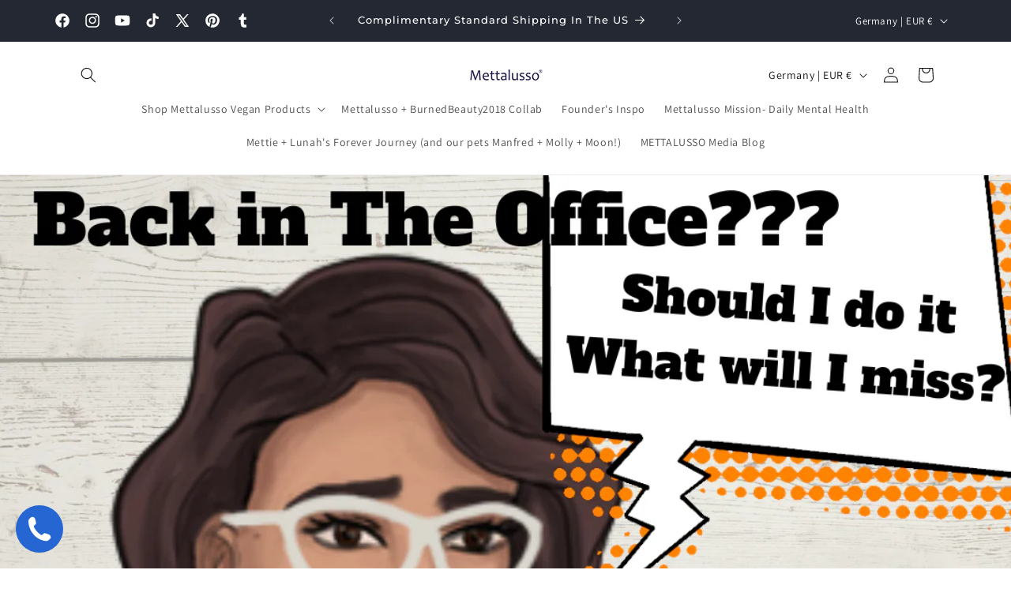

--- FILE ---
content_type: text/javascript
request_url: https://mettalusso.com/cdn/shop/t/22/assets/localization-form.js?v=144176611646395275351720810699
body_size: 555
content:
customElements.get("localization-form")||customElements.define("localization-form",class extends HTMLElement{constructor(){super(),this.mql=window.matchMedia("(min-width: 750px)"),this.header=document.querySelector(".header-wrapper"),this.elements={input:this.querySelector('input[name="locale_code"], input[name="country_code"]'),button:this.querySelector("button.localization-form__select"),panel:this.querySelector(".disclosure__list-wrapper"),search:this.querySelector('input[name="country_filter"]'),closeButton:this.querySelector(".country-selector__close-button"),resetButton:this.querySelector(".country-filter__reset-button"),searchIcon:this.querySelector(".country-filter__search-icon"),liveRegion:this.querySelector("#sr-country-search-results")},this.addEventListener("keyup",this.onContainerKeyUp.bind(this)),this.addEventListener("keydown",this.onContainerKeyDown.bind(this)),this.addEventListener("focusout",this.closeSelector.bind(this)),this.elements.button.addEventListener("click",this.openSelector.bind(this)),this.elements.search&&(this.elements.search.addEventListener("keyup",this.filterCountries.bind(this)),this.elements.search.addEventListener("focus",this.onSearchFocus.bind(this)),this.elements.search.addEventListener("blur",this.onSearchBlur.bind(this)),this.elements.search.addEventListener("keydown",this.onSearchKeyDown.bind(this))),this.elements.closeButton&&this.elements.closeButton.addEventListener("click",this.hidePanel.bind(this)),this.elements.resetButton&&(this.elements.resetButton.addEventListener("click",this.resetFilter.bind(this)),this.elements.resetButton.addEventListener("mousedown",event=>event.preventDefault())),this.querySelectorAll("a").forEach(item=>item.addEventListener("click",this.onItemClick.bind(this)))}hidePanel(){this.elements.button.setAttribute("aria-expanded","false"),this.elements.panel.setAttribute("hidden",!0),this.elements.search&&(this.elements.search.value="",this.filterCountries(),this.elements.search.setAttribute("aria-activedescendant","")),document.body.classList.remove("overflow-hidden-mobile"),document.querySelector(".menu-drawer").classList.remove("country-selector-open"),this.header.preventHide=!1}onContainerKeyDown(event){const focusableItems=Array.from(this.querySelectorAll("a")).filter(item=>!item.parentElement.classList.contains("hidden"));let focusedItemIndex=focusableItems.findIndex(item=>item===document.activeElement),itemToFocus;switch(event.code.toUpperCase()){case"ARROWUP":event.preventDefault(),itemToFocus=focusedItemIndex>0?focusableItems[focusedItemIndex-1]:focusableItems[focusableItems.length-1],itemToFocus.focus();break;case"ARROWDOWN":event.preventDefault(),itemToFocus=focusedItemIndex<focusableItems.length-1?focusableItems[focusedItemIndex+1]:focusableItems[0],itemToFocus.focus();break}this.elements.search&&setTimeout(()=>{focusedItemIndex=focusableItems.findIndex(item=>item===document.activeElement),focusedItemIndex>-1?this.elements.search.setAttribute("aria-activedescendant",focusableItems[focusedItemIndex].id):this.elements.search.setAttribute("aria-activedescendant","")})}onContainerKeyUp(event){switch(event.preventDefault(),event.code.toUpperCase()){case"ESCAPE":if(this.elements.button.getAttribute("aria-expanded")=="false")return;this.hidePanel(),event.stopPropagation(),this.elements.button.focus();break;case"SPACE":if(this.elements.button.getAttribute("aria-expanded")=="true")return;this.openSelector();break}}onItemClick(event){event.preventDefault();const form=this.querySelector("form");this.elements.input.value=event.currentTarget.dataset.value,form&&form.submit()}openSelector(){this.elements.button.focus(),this.elements.panel.toggleAttribute("hidden"),this.elements.button.setAttribute("aria-expanded",(this.elements.button.getAttribute("aria-expanded")==="false").toString()),document.body.classList.contains("overflow-hidden-tablet")||document.body.classList.add("overflow-hidden-mobile"),this.elements.search&&this.mql.matches&&this.elements.search.focus(),this.hasAttribute("data-prevent-hide")&&(this.header.preventHide=!0),document.querySelector(".menu-drawer").classList.add("country-selector-open")}closeSelector(event){(event.target.classList.contains("country-selector__overlay")||!this.contains(event.target)||!this.contains(event.relatedTarget))&&this.hidePanel()}normalizeString(str){return str.normalize("NFD").replace(/\p{Diacritic}/gu,"").toLowerCase()}filterCountries(){const searchValue=this.normalizeString(this.elements.search.value),popularCountries=this.querySelector(".popular-countries"),allCountries=this.querySelectorAll("a");let visibleCountries=allCountries.length;this.elements.resetButton.classList.toggle("hidden",!searchValue),popularCountries&&popularCountries.classList.toggle("hidden",searchValue),allCountries.forEach(item=>{this.normalizeString(item.querySelector(".country").textContent).indexOf(searchValue)>-1?(item.parentElement.classList.remove("hidden"),visibleCountries++):(item.parentElement.classList.add("hidden"),visibleCountries--)}),this.elements.liveRegion&&(this.elements.liveRegion.innerHTML=window.accessibilityStrings.countrySelectorSearchCount.replace("[count]",visibleCountries)),this.querySelector(".country-selector").scrollTop=0,this.querySelector(".country-selector__list").scrollTop=0}resetFilter(event){event.stopPropagation(),this.elements.search.value="",this.filterCountries(),this.elements.search.focus()}onSearchFocus(){this.elements.searchIcon.classList.add("country-filter__search-icon--hidden")}onSearchBlur(){this.elements.search.value||this.elements.searchIcon.classList.remove("country-filter__search-icon--hidden")}onSearchKeyDown(event){event.code.toUpperCase()==="ENTER"&&event.preventDefault()}});
//# sourceMappingURL=/cdn/shop/t/22/assets/localization-form.js.map?v=144176611646395275351720810699
